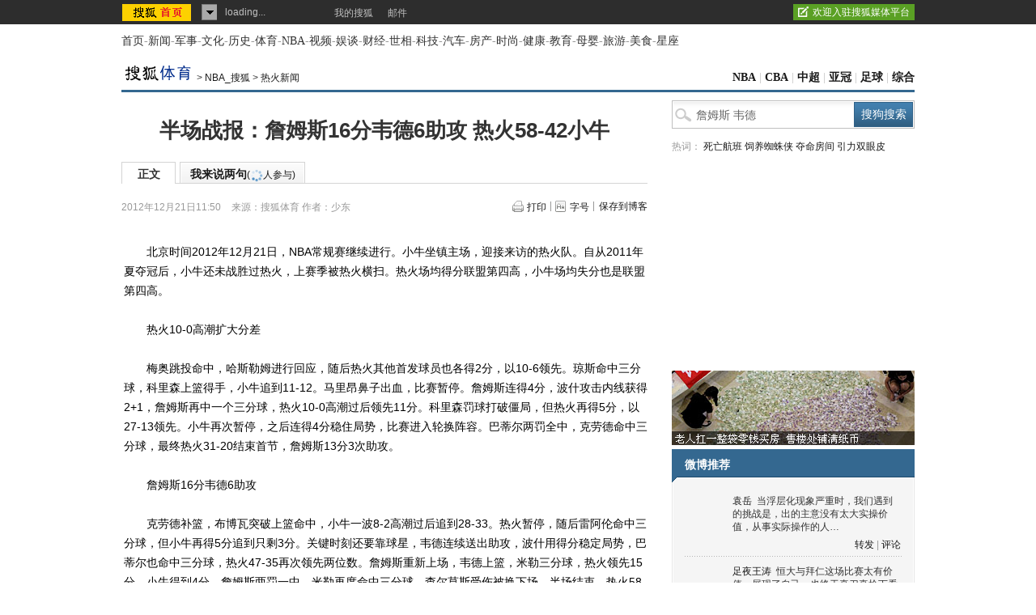

--- FILE ---
content_type: text/html
request_url: https://s.go.sohu.com/adgtr/?callback=sjs_3462644642050847&itemspaceid=14174&adps=3000250&adsrc=1&turn=1&sf=0&pgid=0c9d18f1-e9da-aec4-a009-2dc08e8dfbaf&newschn=undefined&appid=&displaymode=&subid=&SUV=&newsid=&yyid=&smuid=&_=1769997224781
body_size: -17
content:

	sjs_3462644642050847(

[



]

	)

